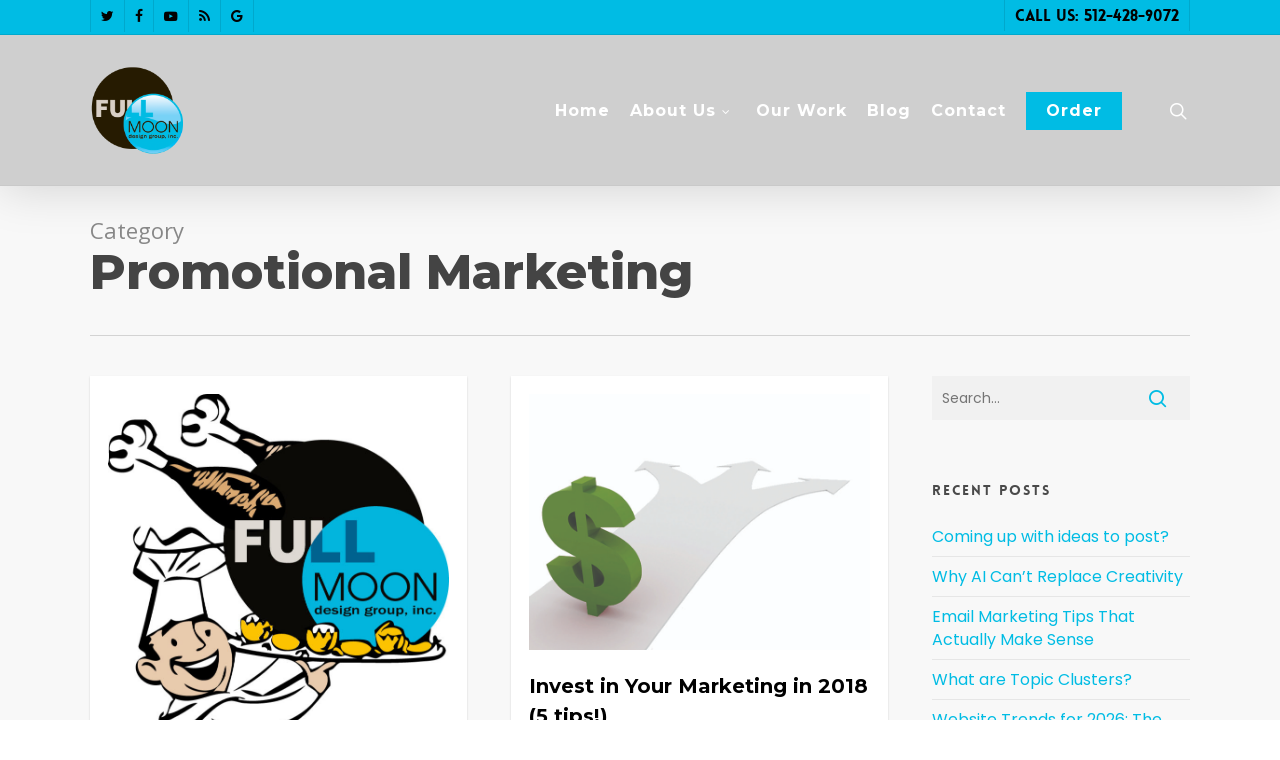

--- FILE ---
content_type: text/html; charset=UTF-8
request_url: https://fullmoondesigngroup.com/category/promotional-marketing/
body_size: 17077
content:
<!doctype html>
<html lang="en-US" class="no-js">
<head>
	<meta charset="UTF-8">
	<meta name="viewport" content="width=device-width, initial-scale=1, maximum-scale=1, user-scalable=0" /><link rel="shortcut icon" href="https://fullmoondesigngroup.com/wp-content/uploads/2016/02/FMDGfavicon.jpg" /><meta name='robots' content='index, follow, max-image-preview:large, max-snippet:-1, max-video-preview:-1' />
	<style>img:is([sizes="auto" i], [sizes^="auto," i]) { contain-intrinsic-size: 3000px 1500px }</style>
	
            <script data-no-defer="1" data-ezscrex="false" data-cfasync="false" data-pagespeed-no-defer data-cookieconsent="ignore">
                var ctPublicFunctions = {"_ajax_nonce":"38acceb22f","_rest_nonce":"c2fa0790fa","_ajax_url":"\/wp-admin\/admin-ajax.php","_rest_url":"https:\/\/fullmoondesigngroup.com\/wp-json\/","data__cookies_type":"native","data__ajax_type":"rest","data__bot_detector_enabled":0,"data__frontend_data_log_enabled":1,"cookiePrefix":"","wprocket_detected":false,"host_url":"fullmoondesigngroup.com","text__ee_click_to_select":"Click to select the whole data","text__ee_original_email":"The complete one is","text__ee_got_it":"Got it","text__ee_blocked":"Blocked","text__ee_cannot_connect":"Cannot connect","text__ee_cannot_decode":"Can not decode email. Unknown reason","text__ee_email_decoder":"CleanTalk email decoder","text__ee_wait_for_decoding":"The magic is on the way!","text__ee_decoding_process":"Please wait a few seconds while we decode the contact data."}
            </script>
        
            <script data-no-defer="1" data-ezscrex="false" data-cfasync="false" data-pagespeed-no-defer data-cookieconsent="ignore">
                var ctPublic = {"_ajax_nonce":"38acceb22f","settings__forms__check_internal":"0","settings__forms__check_external":"0","settings__forms__force_protection":0,"settings__forms__search_test":"1","settings__forms__wc_add_to_cart":"0","settings__data__bot_detector_enabled":0,"settings__sfw__anti_crawler":0,"blog_home":"https:\/\/fullmoondesigngroup.com\/","pixel__setting":"0","pixel__enabled":false,"pixel__url":null,"data__email_check_before_post":"1","data__email_check_exist_post":0,"data__cookies_type":"native","data__key_is_ok":true,"data__visible_fields_required":true,"wl_brandname":"Anti-Spam by CleanTalk","wl_brandname_short":"CleanTalk","ct_checkjs_key":975954693,"emailEncoderPassKey":"787d9798d0ec166b7f5019adb61a4acd","bot_detector_forms_excluded":"W10=","advancedCacheExists":false,"varnishCacheExists":false,"wc_ajax_add_to_cart":false}
            </script>
        
	<!-- This site is optimized with the Yoast SEO plugin v26.7 - https://yoast.com/wordpress/plugins/seo/ -->
	<title>Promotional Marketing Archives - Full Moon Design Group, Inc</title>
	<link rel="canonical" href="https://fullmoondesigngroup.com/category/promotional-marketing/" />
	<meta property="og:locale" content="en_US" />
	<meta property="og:type" content="article" />
	<meta property="og:title" content="Promotional Marketing Archives - Full Moon Design Group, Inc" />
	<meta property="og:url" content="https://fullmoondesigngroup.com/category/promotional-marketing/" />
	<meta property="og:site_name" content="Full Moon Design Group, Inc" />
	<meta name="twitter:card" content="summary_large_image" />
	<script type="application/ld+json" class="yoast-schema-graph">{"@context":"https://schema.org","@graph":[{"@type":"CollectionPage","@id":"https://fullmoondesigngroup.com/category/promotional-marketing/","url":"https://fullmoondesigngroup.com/category/promotional-marketing/","name":"Promotional Marketing Archives - Full Moon Design Group, Inc","isPartOf":{"@id":"https://fullmoondesigngroup.com/#website"},"primaryImageOfPage":{"@id":"https://fullmoondesigngroup.com/category/promotional-marketing/#primaryimage"},"image":{"@id":"https://fullmoondesigngroup.com/category/promotional-marketing/#primaryimage"},"thumbnailUrl":"https://fullmoondesigngroup.com/wp-content/uploads/2018/11/Thanksgiving.jpg","breadcrumb":{"@id":"https://fullmoondesigngroup.com/category/promotional-marketing/#breadcrumb"},"inLanguage":"en-US"},{"@type":"ImageObject","inLanguage":"en-US","@id":"https://fullmoondesigngroup.com/category/promotional-marketing/#primaryimage","url":"https://fullmoondesigngroup.com/wp-content/uploads/2018/11/Thanksgiving.jpg","contentUrl":"https://fullmoondesigngroup.com/wp-content/uploads/2018/11/Thanksgiving.jpg","width":755,"height":1057},{"@type":"BreadcrumbList","@id":"https://fullmoondesigngroup.com/category/promotional-marketing/#breadcrumb","itemListElement":[{"@type":"ListItem","position":1,"name":"Home","item":"https://fullmoondesigngroup.com/"},{"@type":"ListItem","position":2,"name":"Promotional Marketing"}]},{"@type":"WebSite","@id":"https://fullmoondesigngroup.com/#website","url":"https://fullmoondesigngroup.com/","name":"Full Moon Design Group, Inc","description":"Expose Yourself","potentialAction":[{"@type":"SearchAction","target":{"@type":"EntryPoint","urlTemplate":"https://fullmoondesigngroup.com/?s={search_term_string}"},"query-input":{"@type":"PropertyValueSpecification","valueRequired":true,"valueName":"search_term_string"}}],"inLanguage":"en-US"}]}</script>
	<!-- / Yoast SEO plugin. -->


<link rel='dns-prefetch' href='//fonts.googleapis.com' />
<link rel="alternate" type="application/rss+xml" title="Full Moon Design Group, Inc &raquo; Feed" href="https://fullmoondesigngroup.com/feed/" />
<link rel="alternate" type="application/rss+xml" title="Full Moon Design Group, Inc &raquo; Comments Feed" href="https://fullmoondesigngroup.com/comments/feed/" />
<link rel="alternate" type="application/rss+xml" title="Full Moon Design Group, Inc &raquo; Promotional Marketing Category Feed" href="https://fullmoondesigngroup.com/category/promotional-marketing/feed/" />
<script type="text/javascript">
/* <![CDATA[ */
window._wpemojiSettings = {"baseUrl":"https:\/\/s.w.org\/images\/core\/emoji\/16.0.1\/72x72\/","ext":".png","svgUrl":"https:\/\/s.w.org\/images\/core\/emoji\/16.0.1\/svg\/","svgExt":".svg","source":{"concatemoji":"https:\/\/fullmoondesigngroup.com\/wp-includes\/js\/wp-emoji-release.min.js?ver=6.8.3"}};
/*! This file is auto-generated */
!function(s,n){var o,i,e;function c(e){try{var t={supportTests:e,timestamp:(new Date).valueOf()};sessionStorage.setItem(o,JSON.stringify(t))}catch(e){}}function p(e,t,n){e.clearRect(0,0,e.canvas.width,e.canvas.height),e.fillText(t,0,0);var t=new Uint32Array(e.getImageData(0,0,e.canvas.width,e.canvas.height).data),a=(e.clearRect(0,0,e.canvas.width,e.canvas.height),e.fillText(n,0,0),new Uint32Array(e.getImageData(0,0,e.canvas.width,e.canvas.height).data));return t.every(function(e,t){return e===a[t]})}function u(e,t){e.clearRect(0,0,e.canvas.width,e.canvas.height),e.fillText(t,0,0);for(var n=e.getImageData(16,16,1,1),a=0;a<n.data.length;a++)if(0!==n.data[a])return!1;return!0}function f(e,t,n,a){switch(t){case"flag":return n(e,"\ud83c\udff3\ufe0f\u200d\u26a7\ufe0f","\ud83c\udff3\ufe0f\u200b\u26a7\ufe0f")?!1:!n(e,"\ud83c\udde8\ud83c\uddf6","\ud83c\udde8\u200b\ud83c\uddf6")&&!n(e,"\ud83c\udff4\udb40\udc67\udb40\udc62\udb40\udc65\udb40\udc6e\udb40\udc67\udb40\udc7f","\ud83c\udff4\u200b\udb40\udc67\u200b\udb40\udc62\u200b\udb40\udc65\u200b\udb40\udc6e\u200b\udb40\udc67\u200b\udb40\udc7f");case"emoji":return!a(e,"\ud83e\udedf")}return!1}function g(e,t,n,a){var r="undefined"!=typeof WorkerGlobalScope&&self instanceof WorkerGlobalScope?new OffscreenCanvas(300,150):s.createElement("canvas"),o=r.getContext("2d",{willReadFrequently:!0}),i=(o.textBaseline="top",o.font="600 32px Arial",{});return e.forEach(function(e){i[e]=t(o,e,n,a)}),i}function t(e){var t=s.createElement("script");t.src=e,t.defer=!0,s.head.appendChild(t)}"undefined"!=typeof Promise&&(o="wpEmojiSettingsSupports",i=["flag","emoji"],n.supports={everything:!0,everythingExceptFlag:!0},e=new Promise(function(e){s.addEventListener("DOMContentLoaded",e,{once:!0})}),new Promise(function(t){var n=function(){try{var e=JSON.parse(sessionStorage.getItem(o));if("object"==typeof e&&"number"==typeof e.timestamp&&(new Date).valueOf()<e.timestamp+604800&&"object"==typeof e.supportTests)return e.supportTests}catch(e){}return null}();if(!n){if("undefined"!=typeof Worker&&"undefined"!=typeof OffscreenCanvas&&"undefined"!=typeof URL&&URL.createObjectURL&&"undefined"!=typeof Blob)try{var e="postMessage("+g.toString()+"("+[JSON.stringify(i),f.toString(),p.toString(),u.toString()].join(",")+"));",a=new Blob([e],{type:"text/javascript"}),r=new Worker(URL.createObjectURL(a),{name:"wpTestEmojiSupports"});return void(r.onmessage=function(e){c(n=e.data),r.terminate(),t(n)})}catch(e){}c(n=g(i,f,p,u))}t(n)}).then(function(e){for(var t in e)n.supports[t]=e[t],n.supports.everything=n.supports.everything&&n.supports[t],"flag"!==t&&(n.supports.everythingExceptFlag=n.supports.everythingExceptFlag&&n.supports[t]);n.supports.everythingExceptFlag=n.supports.everythingExceptFlag&&!n.supports.flag,n.DOMReady=!1,n.readyCallback=function(){n.DOMReady=!0}}).then(function(){return e}).then(function(){var e;n.supports.everything||(n.readyCallback(),(e=n.source||{}).concatemoji?t(e.concatemoji):e.wpemoji&&e.twemoji&&(t(e.twemoji),t(e.wpemoji)))}))}((window,document),window._wpemojiSettings);
/* ]]> */
</script>
<style id='wp-emoji-styles-inline-css' type='text/css'>

	img.wp-smiley, img.emoji {
		display: inline !important;
		border: none !important;
		box-shadow: none !important;
		height: 1em !important;
		width: 1em !important;
		margin: 0 0.07em !important;
		vertical-align: -0.1em !important;
		background: none !important;
		padding: 0 !important;
	}
</style>
<link rel='stylesheet' id='wp-block-library-css' href='https://fullmoondesigngroup.com/wp-includes/css/dist/block-library/style.min.css?ver=6.8.3' type='text/css' media='all' />
<style id='global-styles-inline-css' type='text/css'>
:root{--wp--preset--aspect-ratio--square: 1;--wp--preset--aspect-ratio--4-3: 4/3;--wp--preset--aspect-ratio--3-4: 3/4;--wp--preset--aspect-ratio--3-2: 3/2;--wp--preset--aspect-ratio--2-3: 2/3;--wp--preset--aspect-ratio--16-9: 16/9;--wp--preset--aspect-ratio--9-16: 9/16;--wp--preset--color--black: #000000;--wp--preset--color--cyan-bluish-gray: #abb8c3;--wp--preset--color--white: #ffffff;--wp--preset--color--pale-pink: #f78da7;--wp--preset--color--vivid-red: #cf2e2e;--wp--preset--color--luminous-vivid-orange: #ff6900;--wp--preset--color--luminous-vivid-amber: #fcb900;--wp--preset--color--light-green-cyan: #7bdcb5;--wp--preset--color--vivid-green-cyan: #00d084;--wp--preset--color--pale-cyan-blue: #8ed1fc;--wp--preset--color--vivid-cyan-blue: #0693e3;--wp--preset--color--vivid-purple: #9b51e0;--wp--preset--gradient--vivid-cyan-blue-to-vivid-purple: linear-gradient(135deg,rgba(6,147,227,1) 0%,rgb(155,81,224) 100%);--wp--preset--gradient--light-green-cyan-to-vivid-green-cyan: linear-gradient(135deg,rgb(122,220,180) 0%,rgb(0,208,130) 100%);--wp--preset--gradient--luminous-vivid-amber-to-luminous-vivid-orange: linear-gradient(135deg,rgba(252,185,0,1) 0%,rgba(255,105,0,1) 100%);--wp--preset--gradient--luminous-vivid-orange-to-vivid-red: linear-gradient(135deg,rgba(255,105,0,1) 0%,rgb(207,46,46) 100%);--wp--preset--gradient--very-light-gray-to-cyan-bluish-gray: linear-gradient(135deg,rgb(238,238,238) 0%,rgb(169,184,195) 100%);--wp--preset--gradient--cool-to-warm-spectrum: linear-gradient(135deg,rgb(74,234,220) 0%,rgb(151,120,209) 20%,rgb(207,42,186) 40%,rgb(238,44,130) 60%,rgb(251,105,98) 80%,rgb(254,248,76) 100%);--wp--preset--gradient--blush-light-purple: linear-gradient(135deg,rgb(255,206,236) 0%,rgb(152,150,240) 100%);--wp--preset--gradient--blush-bordeaux: linear-gradient(135deg,rgb(254,205,165) 0%,rgb(254,45,45) 50%,rgb(107,0,62) 100%);--wp--preset--gradient--luminous-dusk: linear-gradient(135deg,rgb(255,203,112) 0%,rgb(199,81,192) 50%,rgb(65,88,208) 100%);--wp--preset--gradient--pale-ocean: linear-gradient(135deg,rgb(255,245,203) 0%,rgb(182,227,212) 50%,rgb(51,167,181) 100%);--wp--preset--gradient--electric-grass: linear-gradient(135deg,rgb(202,248,128) 0%,rgb(113,206,126) 100%);--wp--preset--gradient--midnight: linear-gradient(135deg,rgb(2,3,129) 0%,rgb(40,116,252) 100%);--wp--preset--font-size--small: 13px;--wp--preset--font-size--medium: 20px;--wp--preset--font-size--large: 36px;--wp--preset--font-size--x-large: 42px;--wp--preset--spacing--20: 0.44rem;--wp--preset--spacing--30: 0.67rem;--wp--preset--spacing--40: 1rem;--wp--preset--spacing--50: 1.5rem;--wp--preset--spacing--60: 2.25rem;--wp--preset--spacing--70: 3.38rem;--wp--preset--spacing--80: 5.06rem;--wp--preset--shadow--natural: 6px 6px 9px rgba(0, 0, 0, 0.2);--wp--preset--shadow--deep: 12px 12px 50px rgba(0, 0, 0, 0.4);--wp--preset--shadow--sharp: 6px 6px 0px rgba(0, 0, 0, 0.2);--wp--preset--shadow--outlined: 6px 6px 0px -3px rgba(255, 255, 255, 1), 6px 6px rgba(0, 0, 0, 1);--wp--preset--shadow--crisp: 6px 6px 0px rgba(0, 0, 0, 1);}:root { --wp--style--global--content-size: 1300px;--wp--style--global--wide-size: 1300px; }:where(body) { margin: 0; }.wp-site-blocks > .alignleft { float: left; margin-right: 2em; }.wp-site-blocks > .alignright { float: right; margin-left: 2em; }.wp-site-blocks > .aligncenter { justify-content: center; margin-left: auto; margin-right: auto; }:where(.is-layout-flex){gap: 0.5em;}:where(.is-layout-grid){gap: 0.5em;}.is-layout-flow > .alignleft{float: left;margin-inline-start: 0;margin-inline-end: 2em;}.is-layout-flow > .alignright{float: right;margin-inline-start: 2em;margin-inline-end: 0;}.is-layout-flow > .aligncenter{margin-left: auto !important;margin-right: auto !important;}.is-layout-constrained > .alignleft{float: left;margin-inline-start: 0;margin-inline-end: 2em;}.is-layout-constrained > .alignright{float: right;margin-inline-start: 2em;margin-inline-end: 0;}.is-layout-constrained > .aligncenter{margin-left: auto !important;margin-right: auto !important;}.is-layout-constrained > :where(:not(.alignleft):not(.alignright):not(.alignfull)){max-width: var(--wp--style--global--content-size);margin-left: auto !important;margin-right: auto !important;}.is-layout-constrained > .alignwide{max-width: var(--wp--style--global--wide-size);}body .is-layout-flex{display: flex;}.is-layout-flex{flex-wrap: wrap;align-items: center;}.is-layout-flex > :is(*, div){margin: 0;}body .is-layout-grid{display: grid;}.is-layout-grid > :is(*, div){margin: 0;}body{padding-top: 0px;padding-right: 0px;padding-bottom: 0px;padding-left: 0px;}:root :where(.wp-element-button, .wp-block-button__link){background-color: #32373c;border-width: 0;color: #fff;font-family: inherit;font-size: inherit;line-height: inherit;padding: calc(0.667em + 2px) calc(1.333em + 2px);text-decoration: none;}.has-black-color{color: var(--wp--preset--color--black) !important;}.has-cyan-bluish-gray-color{color: var(--wp--preset--color--cyan-bluish-gray) !important;}.has-white-color{color: var(--wp--preset--color--white) !important;}.has-pale-pink-color{color: var(--wp--preset--color--pale-pink) !important;}.has-vivid-red-color{color: var(--wp--preset--color--vivid-red) !important;}.has-luminous-vivid-orange-color{color: var(--wp--preset--color--luminous-vivid-orange) !important;}.has-luminous-vivid-amber-color{color: var(--wp--preset--color--luminous-vivid-amber) !important;}.has-light-green-cyan-color{color: var(--wp--preset--color--light-green-cyan) !important;}.has-vivid-green-cyan-color{color: var(--wp--preset--color--vivid-green-cyan) !important;}.has-pale-cyan-blue-color{color: var(--wp--preset--color--pale-cyan-blue) !important;}.has-vivid-cyan-blue-color{color: var(--wp--preset--color--vivid-cyan-blue) !important;}.has-vivid-purple-color{color: var(--wp--preset--color--vivid-purple) !important;}.has-black-background-color{background-color: var(--wp--preset--color--black) !important;}.has-cyan-bluish-gray-background-color{background-color: var(--wp--preset--color--cyan-bluish-gray) !important;}.has-white-background-color{background-color: var(--wp--preset--color--white) !important;}.has-pale-pink-background-color{background-color: var(--wp--preset--color--pale-pink) !important;}.has-vivid-red-background-color{background-color: var(--wp--preset--color--vivid-red) !important;}.has-luminous-vivid-orange-background-color{background-color: var(--wp--preset--color--luminous-vivid-orange) !important;}.has-luminous-vivid-amber-background-color{background-color: var(--wp--preset--color--luminous-vivid-amber) !important;}.has-light-green-cyan-background-color{background-color: var(--wp--preset--color--light-green-cyan) !important;}.has-vivid-green-cyan-background-color{background-color: var(--wp--preset--color--vivid-green-cyan) !important;}.has-pale-cyan-blue-background-color{background-color: var(--wp--preset--color--pale-cyan-blue) !important;}.has-vivid-cyan-blue-background-color{background-color: var(--wp--preset--color--vivid-cyan-blue) !important;}.has-vivid-purple-background-color{background-color: var(--wp--preset--color--vivid-purple) !important;}.has-black-border-color{border-color: var(--wp--preset--color--black) !important;}.has-cyan-bluish-gray-border-color{border-color: var(--wp--preset--color--cyan-bluish-gray) !important;}.has-white-border-color{border-color: var(--wp--preset--color--white) !important;}.has-pale-pink-border-color{border-color: var(--wp--preset--color--pale-pink) !important;}.has-vivid-red-border-color{border-color: var(--wp--preset--color--vivid-red) !important;}.has-luminous-vivid-orange-border-color{border-color: var(--wp--preset--color--luminous-vivid-orange) !important;}.has-luminous-vivid-amber-border-color{border-color: var(--wp--preset--color--luminous-vivid-amber) !important;}.has-light-green-cyan-border-color{border-color: var(--wp--preset--color--light-green-cyan) !important;}.has-vivid-green-cyan-border-color{border-color: var(--wp--preset--color--vivid-green-cyan) !important;}.has-pale-cyan-blue-border-color{border-color: var(--wp--preset--color--pale-cyan-blue) !important;}.has-vivid-cyan-blue-border-color{border-color: var(--wp--preset--color--vivid-cyan-blue) !important;}.has-vivid-purple-border-color{border-color: var(--wp--preset--color--vivid-purple) !important;}.has-vivid-cyan-blue-to-vivid-purple-gradient-background{background: var(--wp--preset--gradient--vivid-cyan-blue-to-vivid-purple) !important;}.has-light-green-cyan-to-vivid-green-cyan-gradient-background{background: var(--wp--preset--gradient--light-green-cyan-to-vivid-green-cyan) !important;}.has-luminous-vivid-amber-to-luminous-vivid-orange-gradient-background{background: var(--wp--preset--gradient--luminous-vivid-amber-to-luminous-vivid-orange) !important;}.has-luminous-vivid-orange-to-vivid-red-gradient-background{background: var(--wp--preset--gradient--luminous-vivid-orange-to-vivid-red) !important;}.has-very-light-gray-to-cyan-bluish-gray-gradient-background{background: var(--wp--preset--gradient--very-light-gray-to-cyan-bluish-gray) !important;}.has-cool-to-warm-spectrum-gradient-background{background: var(--wp--preset--gradient--cool-to-warm-spectrum) !important;}.has-blush-light-purple-gradient-background{background: var(--wp--preset--gradient--blush-light-purple) !important;}.has-blush-bordeaux-gradient-background{background: var(--wp--preset--gradient--blush-bordeaux) !important;}.has-luminous-dusk-gradient-background{background: var(--wp--preset--gradient--luminous-dusk) !important;}.has-pale-ocean-gradient-background{background: var(--wp--preset--gradient--pale-ocean) !important;}.has-electric-grass-gradient-background{background: var(--wp--preset--gradient--electric-grass) !important;}.has-midnight-gradient-background{background: var(--wp--preset--gradient--midnight) !important;}.has-small-font-size{font-size: var(--wp--preset--font-size--small) !important;}.has-medium-font-size{font-size: var(--wp--preset--font-size--medium) !important;}.has-large-font-size{font-size: var(--wp--preset--font-size--large) !important;}.has-x-large-font-size{font-size: var(--wp--preset--font-size--x-large) !important;}
:where(.wp-block-post-template.is-layout-flex){gap: 1.25em;}:where(.wp-block-post-template.is-layout-grid){gap: 1.25em;}
:where(.wp-block-columns.is-layout-flex){gap: 2em;}:where(.wp-block-columns.is-layout-grid){gap: 2em;}
:root :where(.wp-block-pullquote){font-size: 1.5em;line-height: 1.6;}
</style>
<link rel='stylesheet' id='cleantalk-public-css-css' href='https://fullmoondesigngroup.com/wp-content/plugins/cleantalk-spam-protect/css/cleantalk-public.min.css?ver=6.70.1_1767986530' type='text/css' media='all' />
<link rel='stylesheet' id='cleantalk-email-decoder-css-css' href='https://fullmoondesigngroup.com/wp-content/plugins/cleantalk-spam-protect/css/cleantalk-email-decoder.min.css?ver=6.70.1_1767986530' type='text/css' media='all' />
<link rel='stylesheet' id='font-awesome-css' href='https://fullmoondesigngroup.com/wp-content/themes/salient/css/font-awesome-legacy.min.css?ver=4.7.1' type='text/css' media='all' />
<link rel='stylesheet' id='salient-grid-system-css' href='https://fullmoondesigngroup.com/wp-content/themes/salient/css/build/grid-system.css?ver=18.0.2' type='text/css' media='all' />
<link rel='stylesheet' id='main-styles-css' href='https://fullmoondesigngroup.com/wp-content/themes/salient/css/build/style.css?ver=18.0.2' type='text/css' media='all' />
<style id='main-styles-inline-css' type='text/css'>
@font-face { font-family: 'Lovelo'; src: url('https://fullmoondesigngroup.com/wp-content/themes/salient/css/fonts/Lovelo_Black.eot'); src: url('https://fullmoondesigngroup.com/wp-content/themes/salient/css/fonts/Lovelo_Black.eot?#iefix') format('embedded-opentype'), url('https://fullmoondesigngroup.com/wp-content/themes/salient/css/fonts/Lovelo_Black.woff') format('woff'),  url('https://fullmoondesigngroup.com/wp-content/themes/salient/css/fonts/Lovelo_Black.ttf') format('truetype'), url('https://fullmoondesigngroup.com/wp-content/themes/salient/css/fonts/Lovelo_Black.svg#loveloblack') format('svg'); font-weight: normal; font-style: normal; }
</style>
<link rel='stylesheet' id='nectar-header-secondary-nav-css' href='https://fullmoondesigngroup.com/wp-content/themes/salient/css/build/header/header-secondary-nav.css?ver=18.0.2' type='text/css' media='all' />
<link rel='stylesheet' id='nectar-header-perma-transparent-css' href='https://fullmoondesigngroup.com/wp-content/themes/salient/css/build/header/header-perma-transparent.css?ver=18.0.2' type='text/css' media='all' />
<link rel='stylesheet' id='nectar_default_font_open_sans-css' href='https://fonts.googleapis.com/css?family=Open+Sans%3A300%2C400%2C600%2C700&#038;subset=latin%2Clatin-ext' type='text/css' media='all' />
<link rel='stylesheet' id='nectar-blog-masonry-core-css' href='https://fullmoondesigngroup.com/wp-content/themes/salient/css/build/blog/masonry-core.css?ver=18.0.2' type='text/css' media='all' />
<link rel='stylesheet' id='responsive-css' href='https://fullmoondesigngroup.com/wp-content/themes/salient/css/build/responsive.css?ver=18.0.2' type='text/css' media='all' />
<link rel='stylesheet' id='skin-original-css' href='https://fullmoondesigngroup.com/wp-content/themes/salient/css/build/skin-original.css?ver=18.0.2' type='text/css' media='all' />
<link rel='stylesheet' id='salient-wp-menu-dynamic-css' href='https://fullmoondesigngroup.com/wp-content/uploads/salient/menu-dynamic.css?ver=39512' type='text/css' media='all' />
<link rel='stylesheet' id='dynamic-css-css' href='https://fullmoondesigngroup.com/wp-content/uploads/salient/salient-dynamic-styles.css?ver=68021' type='text/css' media='all' />
<style id='dynamic-css-inline-css' type='text/css'>
body[data-bg-header="true"].category .container-wrap,body[data-bg-header="true"].author .container-wrap,body[data-bg-header="true"].date .container-wrap,body[data-bg-header="true"].blog .container-wrap{padding-top:var(--container-padding)!important}.archive.author .row .col.section-title span,.archive.category .row .col.section-title span,.archive.tag .row .col.section-title span,.archive.date .row .col.section-title span{padding-left:0}body.author #page-header-wrap #page-header-bg,body.category #page-header-wrap #page-header-bg,body.tag #page-header-wrap #page-header-bg,body.date #page-header-wrap #page-header-bg{height:auto;padding-top:8%;padding-bottom:8%;}.archive #page-header-wrap{height:auto;}.archive.category .row .col.section-title p,.archive.tag .row .col.section-title p{margin-top:10px;}body[data-bg-header="true"].archive .container-wrap.meta_overlaid_blog,body[data-bg-header="true"].category .container-wrap.meta_overlaid_blog,body[data-bg-header="true"].author .container-wrap.meta_overlaid_blog,body[data-bg-header="true"].date .container-wrap.meta_overlaid_blog{padding-top:0!important;}#page-header-bg[data-alignment="center"] .span_6 p{margin:0 auto;}body.archive #page-header-bg:not(.fullscreen-header) .span_6{position:relative;-webkit-transform:none;transform:none;top:0;}.blog-archive-header .nectar-author-gravatar img{width:125px;border-radius:100px;}.blog-archive-header .container .span_12 p{font-size:min(max(calc(1.3vw),16px),20px);line-height:1.5;margin-top:.5em;}body .page-header-no-bg.color-bg{padding:5% 0;}@media only screen and (max-width:999px){body .page-header-no-bg.color-bg{padding:7% 0;}}@media only screen and (max-width:690px){body .page-header-no-bg.color-bg{padding:9% 0;}.blog-archive-header .nectar-author-gravatar img{width:75px;}}.blog-archive-header.color-bg .col.section-title{border-bottom:0;padding:0;}.blog-archive-header.color-bg *{color:inherit!important;}.nectar-archive-tax-count{position:relative;padding:.5em;transform:translateX(0.25em) translateY(-0.75em);font-size:clamp(14px,0.3em,20px);display:inline-block;vertical-align:super;}.nectar-archive-tax-count:before{content:"";display:block;padding-bottom:100%;width:100%;position:absolute;top:50%;left:50%;transform:translate(-50%,-50%);border-radius:100px;background-color:currentColor;opacity:0.1;}#header-space{background-color:#ffffff}@media only screen and (min-width:1000px){body #ajax-content-wrap.no-scroll{min-height:calc(100vh - 185px);height:calc(100vh - 185px)!important;}}@media only screen and (min-width:1000px){#page-header-wrap.fullscreen-header,#page-header-wrap.fullscreen-header #page-header-bg,html:not(.nectar-box-roll-loaded) .nectar-box-roll > #page-header-bg.fullscreen-header,.nectar_fullscreen_zoom_recent_projects,#nectar_fullscreen_rows:not(.afterLoaded) > div{height:calc(100vh - 184px);}.wpb_row.vc_row-o-full-height.top-level,.wpb_row.vc_row-o-full-height.top-level > .col.span_12{min-height:calc(100vh - 184px);}html:not(.nectar-box-roll-loaded) .nectar-box-roll > #page-header-bg.fullscreen-header{top:185px;}.nectar-slider-wrap[data-fullscreen="true"]:not(.loaded),.nectar-slider-wrap[data-fullscreen="true"]:not(.loaded) .swiper-container{height:calc(100vh - 183px)!important;}.admin-bar .nectar-slider-wrap[data-fullscreen="true"]:not(.loaded),.admin-bar .nectar-slider-wrap[data-fullscreen="true"]:not(.loaded) .swiper-container{height:calc(100vh - 183px - 32px)!important;}}.admin-bar[class*="page-template-template-no-header"] .wpb_row.vc_row-o-full-height.top-level,.admin-bar[class*="page-template-template-no-header"] .wpb_row.vc_row-o-full-height.top-level > .col.span_12{min-height:calc(100vh - 32px);}body[class*="page-template-template-no-header"] .wpb_row.vc_row-o-full-height.top-level,body[class*="page-template-template-no-header"] .wpb_row.vc_row-o-full-height.top-level > .col.span_12{min-height:100vh;}@media only screen and (max-width:999px){.using-mobile-browser #nectar_fullscreen_rows:not(.afterLoaded):not([data-mobile-disable="on"]) > div{height:calc(100vh - 141px);}.using-mobile-browser .wpb_row.vc_row-o-full-height.top-level,.using-mobile-browser .wpb_row.vc_row-o-full-height.top-level > .col.span_12,[data-permanent-transparent="1"].using-mobile-browser .wpb_row.vc_row-o-full-height.top-level,[data-permanent-transparent="1"].using-mobile-browser .wpb_row.vc_row-o-full-height.top-level > .col.span_12{min-height:calc(100vh - 141px);}html:not(.nectar-box-roll-loaded) .nectar-box-roll > #page-header-bg.fullscreen-header,.nectar_fullscreen_zoom_recent_projects,.nectar-slider-wrap[data-fullscreen="true"]:not(.loaded),.nectar-slider-wrap[data-fullscreen="true"]:not(.loaded) .swiper-container,#nectar_fullscreen_rows:not(.afterLoaded):not([data-mobile-disable="on"]) > div{height:calc(100vh - 88px);}.wpb_row.vc_row-o-full-height.top-level,.wpb_row.vc_row-o-full-height.top-level > .col.span_12{min-height:calc(100vh - 88px);}body[data-transparent-header="false"] #ajax-content-wrap.no-scroll{min-height:calc(100vh - 88px);height:calc(100vh - 88px);}}.screen-reader-text,.nectar-skip-to-content:not(:focus){border:0;clip:rect(1px,1px,1px,1px);clip-path:inset(50%);height:1px;margin:-1px;overflow:hidden;padding:0;position:absolute!important;width:1px;word-wrap:normal!important;}.row .col img:not([srcset]){width:auto;}.row .col img.img-with-animation.nectar-lazy:not([srcset]){width:100%;}
#header-outer:not([data-lhe="animated_underline"]) header#top nav ul li.button_solid_color.current-menu-item a {
     color:#fff !important;}

.single-product #single-below-header, .single-product #single-meta,
.tax-product-type #single-below-header, .tax-product-type .post-meta  {display:none;}

#header-secondary-outer nav > ul > li > a {
  font-size: 16px!important;
}
</style>
<link rel='stylesheet' id='redux-google-fonts-salient_redux-css' href='https://fonts.googleapis.com/css?family=Montserrat%3A800%2C700%7CPoppins%7COpen+Sans%3A300&#038;ver=6.8.3' type='text/css' media='all' />
<script type="text/javascript" src="https://fullmoondesigngroup.com/wp-content/plugins/cleantalk-spam-protect/js/apbct-public-bundle_gathering.min.js?ver=6.70.1_1767986530" id="apbct-public-bundle_gathering.min-js-js"></script>
<script type="text/javascript" src="https://fullmoondesigngroup.com/wp-includes/js/jquery/jquery.min.js?ver=3.7.1" id="jquery-core-js"></script>
<script type="text/javascript" src="https://fullmoondesigngroup.com/wp-includes/js/jquery/jquery-migrate.min.js?ver=3.4.1" id="jquery-migrate-js"></script>
<script></script><link rel="https://api.w.org/" href="https://fullmoondesigngroup.com/wp-json/" /><link rel="alternate" title="JSON" type="application/json" href="https://fullmoondesigngroup.com/wp-json/wp/v2/categories/231" /><link rel="EditURI" type="application/rsd+xml" title="RSD" href="https://fullmoondesigngroup.com/xmlrpc.php?rsd" />
<script type="text/javascript"> var root = document.getElementsByTagName( "html" )[0]; root.setAttribute( "class", "js" ); </script><script>
  (function(i,s,o,g,r,a,m){i['GoogleAnalyticsObject']=r;i[r]=i[r]||function(){
  (i[r].q=i[r].q||[]).push(arguments)},i[r].l=1*new Date();a=s.createElement(o),
  m=s.getElementsByTagName(o)[0];a.async=1;a.src=g;m.parentNode.insertBefore(a,m)
  })(window,document,'script','https://www.google-analytics.com/analytics.js','ga');

  ga('create', 'UA-1854762-1', 'auto');
  ga('send', 'pageview');

</script><meta name="generator" content="Powered by WPBakery Page Builder - drag and drop page builder for WordPress."/>
<noscript><style> .wpb_animate_when_almost_visible { opacity: 1; }</style></noscript></head><body class="archive category category-promotional-marketing category-231 wp-theme-salient original wpb-js-composer js-comp-ver-8.6.1 vc_responsive" data-footer-reveal="false" data-footer-reveal-shadow="none" data-header-format="default" data-body-border="off" data-boxed-style="" data-header-breakpoint="1000" data-dropdown-style="minimal" data-cae="linear" data-cad="650" data-megamenu-width="contained" data-aie="none" data-ls="magnific" data-apte="standard" data-hhun="0" data-fancy-form-rcs="default" data-form-style="default" data-form-submit="regular" data-is="minimal" data-button-style="default" data-user-account-button="false" data-flex-cols="true" data-col-gap="default" data-header-inherit-rc="true" data-header-search="true" data-animated-anchors="true" data-ajax-transitions="false" data-full-width-header="false" data-slide-out-widget-area="true" data-slide-out-widget-area-style="slide-out-from-right" data-user-set-ocm="off" data-loading-animation="none" data-bg-header="false" data-responsive="1" data-ext-responsive="true" data-ext-padding="90" data-header-resize="1" data-header-color="custom" data-cart="false" data-remove-m-parallax="" data-remove-m-video-bgs="" data-m-animate="0" data-force-header-trans-color="light" data-smooth-scrolling="0" data-permanent-transparent="false" >
	
	<script type="text/javascript">
	 (function(window, document) {

		document.documentElement.classList.remove("no-js");

		if(navigator.userAgent.match(/(Android|iPod|iPhone|iPad|BlackBerry|IEMobile|Opera Mini)/)) {
			document.body.className += " using-mobile-browser mobile ";
		}
		if(navigator.userAgent.match(/Mac/) && navigator.maxTouchPoints && navigator.maxTouchPoints > 2) {
			document.body.className += " using-ios-device ";
		}

		if( !("ontouchstart" in window) ) {

			var body = document.querySelector("body");
			var winW = window.innerWidth;
			var bodyW = body.clientWidth;

			if (winW > bodyW + 4) {
				body.setAttribute("style", "--scroll-bar-w: " + (winW - bodyW - 4) + "px");
			} else {
				body.setAttribute("style", "--scroll-bar-w: 0px");
			}
		}

	 })(window, document);
   </script><nav aria-label="Skip links" class="nectar-skip-to-content-wrap"><a href="#ajax-content-wrap" class="nectar-skip-to-content">Skip to main content</a></nav>	
	<div id="header-space"  data-header-mobile-fixed='1'></div> 
	
		<div id="header-outer" data-has-menu="true" data-has-buttons="yes" data-header-button_style="default" data-using-pr-menu="false" data-mobile-fixed="1" data-ptnm="false" data-lhe="default" data-user-set-bg="#000000" data-format="default" data-permanent-transparent="false" data-megamenu-rt="0" data-remove-fixed="0" data-header-resize="1" data-cart="false" data-transparency-option="" data-box-shadow="large" data-shrink-num="6" data-using-secondary="1" data-using-logo="1" data-logo-height="95" data-m-logo-height="65" data-padding="28" data-full-width="false" data-condense="false" >
		
	<div id="header-secondary-outer" class="default" data-mobile="default" data-remove-fixed="0" data-lhe="default" data-secondary-text="false" data-full-width="false" data-mobile-fixed="1" data-permanent-transparent="false" >
		<div class="container">
			<nav aria-label="Secondary Navigation">
				<ul id="social"><li><a target="_blank" rel="noopener" href="https://twitter.com/fmdgaustin"><span class="screen-reader-text">twitter</span><i class="fa fa-twitter" aria-hidden="true"></i> </a></li><li><a target="_blank" rel="noopener" href="https://www.facebook.com/fullmoondesign"><span class="screen-reader-text">facebook</span><i class="fa fa-facebook" aria-hidden="true"></i> </a></li><li><a target="_blank" rel="noopener" href="https://www.youtube.com/user/fullmoondesign/videos"><span class="screen-reader-text">youtube</span><i class="fa fa-youtube-play" aria-hidden="true"></i> </a></li><li><a target="_blank" rel="noopener" href="https://fullmoondesigngroup.com/feed/rss/"><span class="screen-reader-text">RSS</span><i class="fa fa-rss" aria-hidden="true"></i> </a></li><li><a target="_blank" rel="noopener" href="https://plus.google.com/109863640809087640217/about?gl=us&#038;hl=en"><span class="screen-reader-text">google-plus</span><i class="fa fa-google" aria-hidden="true"></i> </a></li></ul>					<ul class="sf-menu">
						<li id="menu-item-3061" class="menu-item menu-item-type-custom menu-item-object-custom nectar-regular-menu-item menu-item-3061"><a href="tel:+15124289072"><span class="menu-title-text">Call Us: 512-428-9072</span></a></li>
					</ul>
					
			</nav>
		</div>
	</div>


<div id="search-outer" class="nectar">
	<div id="search">
		<div class="container">
			 <div id="search-box">
				 <div class="inner-wrap">
					 <div class="col span_12">
						  <form role="search" action="https://fullmoondesigngroup.com/" method="GET">
															<input type="text" name="s"  value="Start Typing..." aria-label="Search" data-placeholder="Start Typing..." />
							
						
						<button aria-label="Search" class="search-box__button" type="submit">Search</button>						</form>
					</div><!--/span_12-->
				</div><!--/inner-wrap-->
			 </div><!--/search-box-->
			 <div id="close"><a href="#" role="button"><span class="screen-reader-text">Close Search</span>
				<span class="icon-salient-x" aria-hidden="true"></span>				 </a></div>
		 </div><!--/container-->
	</div><!--/search-->
</div><!--/search-outer-->

<header id="top" role="banner" aria-label="Main Menu">
		<div class="container">
		<div class="row">
			<div class="col span_3">
								<a id="logo" href="https://fullmoondesigngroup.com" data-supplied-ml-starting-dark="false" data-supplied-ml-starting="false" data-supplied-ml="false" >
					<img class="stnd skip-lazy dark-version" width="600" height="600" alt="Full Moon Design Group, Inc" src="https://fullmoondesigngroup.com/wp-content/uploads/2024/10/FullMoonLogo_2.0.png"  />				</a>
							</div><!--/span_3-->

			<div class="col span_9 col_last">
									<div class="nectar-mobile-only mobile-header"><div class="inner"></div></div>
									<a class="mobile-search" href="#searchbox"><span class="nectar-icon icon-salient-search" aria-hidden="true"></span><span class="screen-reader-text">search</span></a>
														<div class="slide-out-widget-area-toggle mobile-icon slide-out-from-right" data-custom-color="false" data-icon-animation="simple-transform">
						<div> <a href="#slide-out-widget-area" role="button" aria-label="Navigation Menu" aria-expanded="false" class="closed">
							<span class="screen-reader-text">Menu</span><span aria-hidden="true"> <i class="lines-button x2"> <i class="lines"></i> </i> </span>						</a></div>
					</div>
				
									<nav aria-label="Main Menu">
													<ul class="sf-menu">
								<li id="menu-item-2666" class="menu-item menu-item-type-post_type menu-item-object-page menu-item-home nectar-regular-menu-item menu-item-2666"><a href="https://fullmoondesigngroup.com/"><span class="menu-title-text">Home</span></a></li>
<li id="menu-item-2665" class="menu-item menu-item-type-post_type menu-item-object-page menu-item-has-children nectar-regular-menu-item sf-with-ul menu-item-2665"><a href="https://fullmoondesigngroup.com/about-the-team/" aria-haspopup="true" aria-expanded="false"><span class="menu-title-text">About Us</span><span class="sf-sub-indicator"><i class="fa fa-angle-down icon-in-menu" aria-hidden="true"></i></span></a>
<ul class="sub-menu">
	<li id="menu-item-2714" class="menu-item menu-item-type-post_type menu-item-object-page nectar-regular-menu-item menu-item-2714"><a href="https://fullmoondesigngroup.com/websites/"><span class="menu-title-text">Websites</span></a></li>
</ul>
</li>
<li id="menu-item-2669" class="menu-item menu-item-type-post_type menu-item-object-page nectar-regular-menu-item menu-item-2669"><a href="https://fullmoondesigngroup.com/our-work/"><span class="menu-title-text">Our Work</span></a></li>
<li id="menu-item-2715" class="menu-item menu-item-type-post_type menu-item-object-page nectar-regular-menu-item menu-item-2715"><a href="https://fullmoondesigngroup.com/blog/"><span class="menu-title-text">Blog</span></a></li>
<li id="menu-item-3060" class="menu-item menu-item-type-post_type menu-item-object-page nectar-regular-menu-item menu-item-3060"><a href="https://fullmoondesigngroup.com/contact/"><span class="menu-title-text">Contact</span></a></li>
<li id="menu-item-2772" class="menu-item menu-item-type-post_type menu-item-object-page button_solid_color menu-item-2772"><a href="https://fullmoondesigngroup.com/order/"><span class="menu-title-text">Order</span></a></li>
							</ul>
													<ul class="buttons sf-menu" data-user-set-ocm="off"><li id="search-btn"><div><a href="#searchbox"><span class="icon-salient-search" aria-hidden="true"></span><span class="screen-reader-text">search</span></a></div> </li></ul>
						
					</nav>

					
				</div><!--/span_9-->

				
			</div><!--/row-->
					</div><!--/container-->
	</header>		
	</div>
		<div id="ajax-content-wrap">
				<div class="row page-header-no-bg blog-archive-header"  data-alignment="left">
			<div class="container">
				<div class="col span_12 section-title">
																<span class="subheader">Category</span>
										<h1>Promotional Marketing</h1>
														</div>
			</div>
		</div>

	
<div class="container-wrap">

	<div class="container main-content">

		<div class="row"><div class="post-area col  span_9 masonry classic " role="main" data-ams="8px" data-remove-post-date="1" data-remove-post-author="1" data-remove-post-comment-number="1" data-remove-post-nectar-love="1"> <div class="posts-container"  data-load-animation="none">
<article id="post-3158" class="regular masonry-blog-item post-3158 post type-post status-publish format-standard has-post-thumbnail category-advertising category-direct-marketing category-email-marketing category-events category-food-for-thought category-marketing category-promotional-marketing category-strategy tag-advertising tag-business tag-corporate-branding tag-direct tag-direct-mail-campaigns tag-direct-marketing tag-email-marketing tag-marketing tag-marketing-campaign tag-marketing-strategy tag-promotional tag-promotional-items tag-social-media tag-social-networking">  
  
  <span class="bottom-line"></span>
  
  <div class="inner-wrap animated">
    
    <div class="post-content classic">
      
      <div class="content-inner">
        
        <a href="https://fullmoondesigngroup.com/2018/11/get-ahead-of-marketing-season-6-thanksgiving-themed-promotions-your-clients-will-love/"><span class="post-featured-img"><img width="731" height="1024" src="https://fullmoondesigngroup.com/wp-content/uploads/2018/11/Thanksgiving-731x1024.jpg" class="attachment-large size-large skip-lazy wp-post-image" alt="" title="" sizes="(min-width: 1600px) 20vw, (min-width: 1300px) 25vw, (min-width: 1000px) 33.3vw, (min-width: 690px) 50vw, 100vw" decoding="async" fetchpriority="high" srcset="https://fullmoondesigngroup.com/wp-content/uploads/2018/11/Thanksgiving-731x1024.jpg 731w, https://fullmoondesigngroup.com/wp-content/uploads/2018/11/Thanksgiving-214x300.jpg 214w, https://fullmoondesigngroup.com/wp-content/uploads/2018/11/Thanksgiving.jpg 755w" /></span></a>        
        <div class="article-content-wrap">
          
          <div class="post-header">
            
            <h3 class="title"><a href="https://fullmoondesigngroup.com/2018/11/get-ahead-of-marketing-season-6-thanksgiving-themed-promotions-your-clients-will-love/"> Get Ahead of Marketing Season: 6 Thanksgiving-Themed Promotions Your Clients Will Love</a></h3>
            
            
<span class="meta-author">
  <span>By</span> <a href="https://fullmoondesigngroup.com/author/vicky/" title="Posts by vicky" rel="author">vicky</a></span><span class="meta-category"><a href="https://fullmoondesigngroup.com/category/advertising/">advertising</a>, <a href="https://fullmoondesigngroup.com/category/direct-marketing/">Direct Marketing</a>, <a href="https://fullmoondesigngroup.com/category/email-marketing/">email marketing</a>, <a href="https://fullmoondesigngroup.com/category/events/">Events</a>, <a href="https://fullmoondesigngroup.com/category/food-for-thought/">Food for thought</a>, <a href="https://fullmoondesigngroup.com/category/marketing/">marketing</a>, <a href="https://fullmoondesigngroup.com/category/promotional-marketing/">Promotional Marketing</a>, <a href="https://fullmoondesigngroup.com/category/strategy/">strategy</a></span>            
          </div><!--/post-header-->
          
          <div class="excerpt"><p>Ideally, you’ve got a consistent marketing plan in place and your potential clients and customers are hearing from you throughout the year. And when the holidays roll around? It’s time to have a little extra fun! It’s understandable that your mind probably just jumped straight to Christmas. But it’s actually Thanksgiving that holds tons of untapped potential for business promotions&#8230;.</p>
</div><a class="more-link" href="https://fullmoondesigngroup.com/2018/11/get-ahead-of-marketing-season-6-thanksgiving-themed-promotions-your-clients-will-love/"><span class="continue-reading">Read More</span></a>          
        </div><!--article-content-wrap-->
        
      </div><!--/content-inner-->
      
      
<div class="post-meta">
  
  <div class="date">
    November 7, 2018  </div>
  
  <div class="nectar-love-wrap">
      </div>
  
</div><!--/post-meta-->      
    </div><!--/post-content-->
    
  </div><!--/inner-wrap-->
  
</article>
<article id="post-3092" class="regular masonry-blog-item post-3092 post type-post status-publish format-standard has-post-thumbnail category-marketing category-promotional-marketing category-strategy tag-advertising tag-direct-mail-campaigns tag-direct-marketing tag-marketing tag-marketing-campaign tag-marketing-strategy tag-print-marketing">  
  
  <span class="bottom-line"></span>
  
  <div class="inner-wrap animated">
    
    <div class="post-content classic">
      
      <div class="content-inner">
        
        <a href="https://fullmoondesigngroup.com/2017/12/invest-marketing-2018-5-tips/"><span class="post-featured-img"><img width="1024" height="769" src="https://fullmoondesigngroup.com/wp-content/uploads/2017/12/DollarSign-and-Road-lighter-1024x769.jpg" class="attachment-large size-large skip-lazy wp-post-image" alt="" title="" sizes="(min-width: 1600px) 20vw, (min-width: 1300px) 25vw, (min-width: 1000px) 33.3vw, (min-width: 690px) 50vw, 100vw" decoding="async" srcset="https://fullmoondesigngroup.com/wp-content/uploads/2017/12/DollarSign-and-Road-lighter-1024x769.jpg 1024w, https://fullmoondesigngroup.com/wp-content/uploads/2017/12/DollarSign-and-Road-lighter-300x225.jpg 300w, https://fullmoondesigngroup.com/wp-content/uploads/2017/12/DollarSign-and-Road-lighter-768x576.jpg 768w, https://fullmoondesigngroup.com/wp-content/uploads/2017/12/DollarSign-and-Road-lighter.jpg 1499w" /></span></a>        
        <div class="article-content-wrap">
          
          <div class="post-header">
            
            <h3 class="title"><a href="https://fullmoondesigngroup.com/2017/12/invest-marketing-2018-5-tips/"> Invest in Your Marketing in 2018 (5 tips!)</a></h3>
            
            
<span class="meta-author">
  <span>By</span> <a href="https://fullmoondesigngroup.com/author/vicky/" title="Posts by vicky" rel="author">vicky</a></span><span class="meta-category"><a href="https://fullmoondesigngroup.com/category/marketing/">marketing</a>, <a href="https://fullmoondesigngroup.com/category/promotional-marketing/">Promotional Marketing</a>, <a href="https://fullmoondesigngroup.com/category/strategy/">strategy</a></span>            
          </div><!--/post-header-->
          
          <div class="excerpt"><p>As a small business owner, how much should you be spending on marketing, and what specifically should you be spending it on? The answers will of course be a little different for every business owner, but there are some solid principles we should all be keeping in mind as we move ahead into the new year. Today I’m bringing you&#8230;</p>
</div><a class="more-link" href="https://fullmoondesigngroup.com/2017/12/invest-marketing-2018-5-tips/"><span class="continue-reading">Read More</span></a>          
        </div><!--article-content-wrap-->
        
      </div><!--/content-inner-->
      
      
<div class="post-meta">
  
  <div class="date">
    December 7, 2017  </div>
  
  <div class="nectar-love-wrap">
      </div>
  
</div><!--/post-meta-->      
    </div><!--/post-content-->
    
  </div><!--/inner-wrap-->
  
</article>
<article id="post-502" class="regular masonry-blog-item post-502 post type-post status-publish format-standard has-post-thumbnail category-advertising category-branding category-marketing category-promotional-marketing category-strategy tag-advertising tag-austin tag-brand tag-branding tag-double-wall-tumblers tag-event-giveaways tag-marketing-strategy tag-promotional-items tag-promotional-marketing tag-promotional-strategy tag-walking-billboards">  
  
  <span class="bottom-line"></span>
  
  <div class="inner-wrap animated">
    
    <div class="post-content classic">
      
      <div class="content-inner">
        
        <a href="https://fullmoondesigngroup.com/2015/04/promotional-items-walking-billboards/"><span class="post-featured-img"><img width="1024" height="537" src="https://fullmoondesigngroup.com/wp-content/uploads/2015/04/promoproducts-fullmoondesignroup-exposeyourself-1024x537.jpg" class="attachment-large size-large skip-lazy wp-post-image" alt="" title="" sizes="(min-width: 1600px) 20vw, (min-width: 1300px) 25vw, (min-width: 1000px) 33.3vw, (min-width: 690px) 50vw, 100vw" decoding="async" srcset="https://fullmoondesigngroup.com/wp-content/uploads/2015/04/promoproducts-fullmoondesignroup-exposeyourself-1024x537.jpg 1024w, https://fullmoondesigngroup.com/wp-content/uploads/2015/04/promoproducts-fullmoondesignroup-exposeyourself-300x157.jpg 300w, https://fullmoondesigngroup.com/wp-content/uploads/2015/04/promoproducts-fullmoondesignroup-exposeyourself-768x403.jpg 768w, https://fullmoondesigngroup.com/wp-content/uploads/2015/04/promoproducts-fullmoondesignroup-exposeyourself.jpg 1464w" /></span></a>        
        <div class="article-content-wrap">
          
          <div class="post-header">
            
            <h3 class="title"><a href="https://fullmoondesigngroup.com/2015/04/promotional-items-walking-billboards/"> Promotional Items = Walking Billboards</a></h3>
            
            
<span class="meta-author">
  <span>By</span> <a href="https://fullmoondesigngroup.com/author/vicky/" title="Posts by vicky" rel="author">vicky</a></span><span class="meta-category"><a href="https://fullmoondesigngroup.com/category/advertising/">advertising</a>, <a href="https://fullmoondesigngroup.com/category/branding/">branding</a>, <a href="https://fullmoondesigngroup.com/category/marketing/">marketing</a>, <a href="https://fullmoondesigngroup.com/category/promotional-marketing/">Promotional Marketing</a>, <a href="https://fullmoondesigngroup.com/category/strategy/">strategy</a></span>            
          </div><!--/post-header-->
          
          <div class="excerpt"><p>Take a second and look around.  You are probably at your desk reading this blog post or you are reading this on your phone. My bet is you have a few promotional items around that you may not realize are there anymore, but for one reason or another you kept it nearby.  Me?  Just at my office, I have an acrylic cup from one of my favorite vacation spots, a cup from the World Championship Goat Cook-Off, a couple of coasters, one representing my Longhorns, koozies from numerous clients, a client’s calendar and too many pens to count! At home, I have so many chip clips that I am never hurting for one when in need! Do I use them all?  Yes!  That’s what makes them effective.  Even the notepad that I love so much I use it daily has the company’s logo on it.</p>
</div><a class="more-link" href="https://fullmoondesigngroup.com/2015/04/promotional-items-walking-billboards/"><span class="continue-reading">Read More</span></a>          
        </div><!--article-content-wrap-->
        
      </div><!--/content-inner-->
      
      
<div class="post-meta">
  
  <div class="date">
    April 1, 2015  </div>
  
  <div class="nectar-love-wrap">
      </div>
  
</div><!--/post-meta-->      
    </div><!--/post-content-->
    
  </div><!--/inner-wrap-->
  
</article>
<article id="post-584" class="regular masonry-blog-item post-584 post type-post status-publish format-standard has-post-thumbnail category-advertising category-branding category-direct-marketing category-email-marketing category-graphic-design category-promotional-marketing category-website tag-content-building tag-copywriting tag-graphic-design tag-marketing-language">  
  
  <span class="bottom-line"></span>
  
  <div class="inner-wrap animated">
    
    <div class="post-content classic">
      
      <div class="content-inner">
        
        <a href="https://fullmoondesigngroup.com/2015/01/the-written-word-making-a-comeback/"><span class="post-featured-img"><img width="1024" height="296" src="https://fullmoondesigngroup.com/wp-content/uploads/2015/01/remembering-fullmoondesignroup-exposeyourself-1024x296.png" class="attachment-large size-large skip-lazy wp-post-image" alt="" title="" sizes="(min-width: 1600px) 20vw, (min-width: 1300px) 25vw, (min-width: 1000px) 33.3vw, (min-width: 690px) 50vw, 100vw" decoding="async" srcset="https://fullmoondesigngroup.com/wp-content/uploads/2015/01/remembering-fullmoondesignroup-exposeyourself-1024x296.png 1024w, https://fullmoondesigngroup.com/wp-content/uploads/2015/01/remembering-fullmoondesignroup-exposeyourself-300x87.png 300w, https://fullmoondesigngroup.com/wp-content/uploads/2015/01/remembering-fullmoondesignroup-exposeyourself-768x222.png 768w, https://fullmoondesigngroup.com/wp-content/uploads/2015/01/remembering-fullmoondesignroup-exposeyourself.png 2044w" /></span></a>        
        <div class="article-content-wrap">
          
          <div class="post-header">
            
            <h3 class="title"><a href="https://fullmoondesigngroup.com/2015/01/the-written-word-making-a-comeback/"> The Written Word &#8211; Making a Comeback</a></h3>
            
            
<span class="meta-author">
  <span>By</span> <a href="https://fullmoondesigngroup.com/author/vicky/" title="Posts by vicky" rel="author">vicky</a></span><span class="meta-category"><a href="https://fullmoondesigngroup.com/category/advertising/">advertising</a>, <a href="https://fullmoondesigngroup.com/category/branding/">branding</a>, <a href="https://fullmoondesigngroup.com/category/direct-marketing/">Direct Marketing</a>, <a href="https://fullmoondesigngroup.com/category/email-marketing/">email marketing</a>, <a href="https://fullmoondesigngroup.com/category/graphic-design/">Graphic Design</a>, <a href="https://fullmoondesigngroup.com/category/promotional-marketing/">Promotional Marketing</a>, <a href="https://fullmoondesigngroup.com/category/website/">website</a></span>            
          </div><!--/post-header-->
          
          <div class="excerpt"><p>I’ve noticed more and more lately that writing is sort of “last week.” It’s old school. Blame it on technology, if you like. Pick one: whether it&#8217;s cell phone texting,  word processing auto correct,  or spell check they’ve all contributed to the slow demise of a basic skill. Sometimes I wonder if a person realizes that they’ve sent me a&#8230;</p>
</div><a class="more-link" href="https://fullmoondesigngroup.com/2015/01/the-written-word-making-a-comeback/"><span class="continue-reading">Read More</span></a>          
        </div><!--article-content-wrap-->
        
      </div><!--/content-inner-->
      
      
<div class="post-meta">
  
  <div class="date">
    January 11, 2015  </div>
  
  <div class="nectar-love-wrap">
      </div>
  
</div><!--/post-meta-->      
    </div><!--/post-content-->
    
  </div><!--/inner-wrap-->
  
</article>
<article id="post-2737" class="regular masonry-blog-item post-2737 post type-post status-publish format-standard has-post-thumbnail category-advertising category-branding category-corporate-branding category-design category-direct-mail category-direct-marketing category-email-marketing category-full-moon-design-group category-graphic-design category-marketing category-promotional-marketing category-social-media category-strategy category-uncategorized category-website tag-branding tag-corporate-identity tag-graphic-design tag-luna-cycle tag-print-marketing tag-promotional-marketing tag-website-design">  
  
  <span class="bottom-line"></span>
  
  <div class="inner-wrap animated">
    
    <div class="post-content classic">
      
      <div class="content-inner">
        
        <a href="https://fullmoondesigngroup.com/2014/12/marketing-all-wheels-need-to-be-in-orbit/"><span class="post-featured-img"><img width="698" height="400" src="https://fullmoondesigngroup.com/wp-content/uploads/2014/12/marketingwheet-fullmoondesignroup-exposeyourself.jpg" class="attachment-large size-large skip-lazy wp-post-image" alt="" title="" sizes="(min-width: 1600px) 20vw, (min-width: 1300px) 25vw, (min-width: 1000px) 33.3vw, (min-width: 690px) 50vw, 100vw" decoding="async" srcset="https://fullmoondesigngroup.com/wp-content/uploads/2014/12/marketingwheet-fullmoondesignroup-exposeyourself.jpg 698w, https://fullmoondesigngroup.com/wp-content/uploads/2014/12/marketingwheet-fullmoondesignroup-exposeyourself-300x172.jpg 300w" /></span></a>        
        <div class="article-content-wrap">
          
          <div class="post-header">
            
            <h3 class="title"><a href="https://fullmoondesigngroup.com/2014/12/marketing-all-wheels-need-to-be-in-orbit/"> Marketing: All Wheels need to be in orbit.</a></h3>
            
            
<span class="meta-author">
  <span>By</span> <a href="https://fullmoondesigngroup.com/author/vicky/" title="Posts by vicky" rel="author">vicky</a></span><span class="meta-category"><a href="https://fullmoondesigngroup.com/category/advertising/">advertising</a>, <a href="https://fullmoondesigngroup.com/category/branding/">branding</a>, <a href="https://fullmoondesigngroup.com/category/corporate-branding/">corporate branding</a>, <a href="https://fullmoondesigngroup.com/category/design/">design</a>, <a href="https://fullmoondesigngroup.com/category/direct-mail/">Direct Mail</a>, <a href="https://fullmoondesigngroup.com/category/direct-marketing/">Direct Marketing</a>, <a href="https://fullmoondesigngroup.com/category/email-marketing/">email marketing</a>, <a href="https://fullmoondesigngroup.com/category/full-moon-design-group/">full moon design group</a>, <a href="https://fullmoondesigngroup.com/category/graphic-design/">Graphic Design</a>, <a href="https://fullmoondesigngroup.com/category/marketing/">marketing</a>, <a href="https://fullmoondesigngroup.com/category/promotional-marketing/">Promotional Marketing</a>, <a href="https://fullmoondesigngroup.com/category/social-media/">social media</a>, <a href="https://fullmoondesigngroup.com/category/strategy/">strategy</a>, <a href="https://fullmoondesigngroup.com/category/uncategorized/">Uncategorized</a>, <a href="https://fullmoondesigngroup.com/category/website/">website</a></span>            
          </div><!--/post-header-->
          
          <div class="excerpt"><p>Introducing the Lunar Cycle: All marketing wheels need to be in orbit! *Note: Our model is to serve as a summary of good marketing practices. To be successful in business, you have always needed a marketing strategy. Your marketing strategy has always needed to promote your brand while protecting it at the same time. And the result of a truly&#8230;</p>
</div><a class="more-link" href="https://fullmoondesigngroup.com/2014/12/marketing-all-wheels-need-to-be-in-orbit/"><span class="continue-reading">Read More</span></a>          
        </div><!--article-content-wrap-->
        
      </div><!--/content-inner-->
      
      
<div class="post-meta">
  
  <div class="date">
    December 28, 2014  </div>
  
  <div class="nectar-love-wrap">
      </div>
  
</div><!--/post-meta-->      
    </div><!--/post-content-->
    
  </div><!--/inner-wrap-->
  
</article>
<article id="post-557" class="regular masonry-blog-item post-557 post type-post status-publish format-standard category-advertising category-branding category-corporate-branding category-design category-direct-marketing category-full-moon-design-group category-graphic-design category-marketing category-promotional-marketing category-strategy tag-branding tag-corporate-branding tag-corporate-identity tag-graphic-design tag-print-marketing tag-promotional-products">  
  
  <span class="bottom-line"></span>
  
  <div class="inner-wrap animated">
    
    <div class="post-content classic">
      
      <div class="content-inner">
        
        <a href="https://fullmoondesigngroup.com/2010/09/hotel-zaza-a-branded-success/"><span class="post-featured-img"></span></a>        
        <div class="article-content-wrap">
          
          <div class="post-header">
            
            <h3 class="title"><a href="https://fullmoondesigngroup.com/2010/09/hotel-zaza-a-branded-success/"> Hotel ZaZa &#8211; A Branded Success</a></h3>
            
            
<span class="meta-author">
  <span>By</span> <a href="https://fullmoondesigngroup.com/author/vicky/" title="Posts by vicky" rel="author">vicky</a></span><span class="meta-category"><a href="https://fullmoondesigngroup.com/category/advertising/">advertising</a>, <a href="https://fullmoondesigngroup.com/category/branding/">branding</a>, <a href="https://fullmoondesigngroup.com/category/corporate-branding/">corporate branding</a>, <a href="https://fullmoondesigngroup.com/category/design/">design</a>, <a href="https://fullmoondesigngroup.com/category/direct-marketing/">Direct Marketing</a>, <a href="https://fullmoondesigngroup.com/category/full-moon-design-group/">full moon design group</a>, <a href="https://fullmoondesigngroup.com/category/graphic-design/">Graphic Design</a>, <a href="https://fullmoondesigngroup.com/category/marketing/">marketing</a>, <a href="https://fullmoondesigngroup.com/category/promotional-marketing/">Promotional Marketing</a>, <a href="https://fullmoondesigngroup.com/category/strategy/">strategy</a></span>            
          </div><!--/post-header-->
          
          <div class="excerpt"><p>A little over a month ago, I headed to Dallas with a very good friend. Since it was a girls&#8217; weekend, we decided to pamper ourselves and stay at Hotel ZaZa. I had not heard of the boutique hotel before this trip, but after staying there for two nights, I&#8217;ll never forget it! From the interior design of the hotel,&#8230;</p>
</div><a class="more-link" href="https://fullmoondesigngroup.com/2010/09/hotel-zaza-a-branded-success/"><span class="continue-reading">Read More</span></a>          
        </div><!--article-content-wrap-->
        
      </div><!--/content-inner-->
      
      
<div class="post-meta">
  
  <div class="date">
    September 2, 2010  </div>
  
  <div class="nectar-love-wrap">
      </div>
  
</div><!--/post-meta-->      
    </div><!--/post-content-->
    
  </div><!--/inner-wrap-->
  
</article></div>
		</div>

					<div id="sidebar" data-nectar-ss="false" class="col span_3 col_last">
				<div id="search-2" class="widget widget_search"><form apbct-form-sign="native_search" role="search" method="get" class="search-form" action="https://fullmoondesigngroup.com/">
	<input type="text" class="search-field" placeholder="Search..." value="" name="s" title="Search for:" />
	<button type="submit" class="search-widget-btn"><span class="normal icon-salient-search" aria-hidden="true"></span><span class="text">Search</span></button>
<input
                    class="apbct_special_field apbct_email_id__search_form"
                    name="apbct__email_id__search_form"
                    aria-label="apbct__label_id__search_form"
                    type="text" size="30" maxlength="200" autocomplete="off"
                    value=""
                /><input
                   id="apbct_submit_id__search_form" 
                   class="apbct_special_field apbct__email_id__search_form"
                   name="apbct__label_id__search_form"
                   aria-label="apbct_submit_name__search_form"
                   type="submit"
                   size="30"
                   maxlength="200"
                   value="12917"
               /></form></div>
		<div id="recent-posts-2" class="widget widget_recent_entries">
		<h4>Recent Posts</h4>
		<ul>
											<li>
					<a href="https://fullmoondesigngroup.com/2025/12/coming-up-with-ideas-to-post/">Coming up with ideas to post?</a>
									</li>
											<li>
					<a href="https://fullmoondesigngroup.com/2025/12/why-ai-cant-replace-creativity/">Why AI Can’t Replace Creativity</a>
									</li>
											<li>
					<a href="https://fullmoondesigngroup.com/2025/12/email-marketing-tips-that-actually-make-sense/">Email Marketing Tips That Actually Make Sense</a>
									</li>
											<li>
					<a href="https://fullmoondesigngroup.com/2025/12/what-are-topic-clusters/">What are Topic Clusters?</a>
									</li>
											<li>
					<a href="https://fullmoondesigngroup.com/2025/12/website-trends-for-2026-the-future-of-digital-experience/">Website Trends for 2026: The Future of Digital Experience</a>
									</li>
					</ul>

		</div><div id="archives-2" class="widget widget_archive"><h4>Archives</h4>
			<ul>
					<li><a href='https://fullmoondesigngroup.com/2025/12/'>December 2025</a></li>
	<li><a href='https://fullmoondesigngroup.com/2018/12/'>December 2018</a></li>
	<li><a href='https://fullmoondesigngroup.com/2018/11/'>November 2018</a></li>
	<li><a href='https://fullmoondesigngroup.com/2018/10/'>October 2018</a></li>
	<li><a href='https://fullmoondesigngroup.com/2018/09/'>September 2018</a></li>
	<li><a href='https://fullmoondesigngroup.com/2018/07/'>July 2018</a></li>
	<li><a href='https://fullmoondesigngroup.com/2018/06/'>June 2018</a></li>
	<li><a href='https://fullmoondesigngroup.com/2018/02/'>February 2018</a></li>
	<li><a href='https://fullmoondesigngroup.com/2018/01/'>January 2018</a></li>
	<li><a href='https://fullmoondesigngroup.com/2017/12/'>December 2017</a></li>
	<li><a href='https://fullmoondesigngroup.com/2017/11/'>November 2017</a></li>
	<li><a href='https://fullmoondesigngroup.com/2017/04/'>April 2017</a></li>
	<li><a href='https://fullmoondesigngroup.com/2016/05/'>May 2016</a></li>
	<li><a href='https://fullmoondesigngroup.com/2015/04/'>April 2015</a></li>
	<li><a href='https://fullmoondesigngroup.com/2015/03/'>March 2015</a></li>
	<li><a href='https://fullmoondesigngroup.com/2015/02/'>February 2015</a></li>
	<li><a href='https://fullmoondesigngroup.com/2015/01/'>January 2015</a></li>
	<li><a href='https://fullmoondesigngroup.com/2014/12/'>December 2014</a></li>
	<li><a href='https://fullmoondesigngroup.com/2014/10/'>October 2014</a></li>
	<li><a href='https://fullmoondesigngroup.com/2014/06/'>June 2014</a></li>
	<li><a href='https://fullmoondesigngroup.com/2014/05/'>May 2014</a></li>
	<li><a href='https://fullmoondesigngroup.com/2014/02/'>February 2014</a></li>
	<li><a href='https://fullmoondesigngroup.com/2013/10/'>October 2013</a></li>
	<li><a href='https://fullmoondesigngroup.com/2013/07/'>July 2013</a></li>
	<li><a href='https://fullmoondesigngroup.com/2013/06/'>June 2013</a></li>
	<li><a href='https://fullmoondesigngroup.com/2013/04/'>April 2013</a></li>
	<li><a href='https://fullmoondesigngroup.com/2012/10/'>October 2012</a></li>
	<li><a href='https://fullmoondesigngroup.com/2010/09/'>September 2010</a></li>
	<li><a href='https://fullmoondesigngroup.com/2010/06/'>June 2010</a></li>
	<li><a href='https://fullmoondesigngroup.com/2010/04/'>April 2010</a></li>
	<li><a href='https://fullmoondesigngroup.com/2010/03/'>March 2010</a></li>
	<li><a href='https://fullmoondesigngroup.com/2010/02/'>February 2010</a></li>
	<li><a href='https://fullmoondesigngroup.com/2010/01/'>January 2010</a></li>
	<li><a href='https://fullmoondesigngroup.com/2009/10/'>October 2009</a></li>
	<li><a href='https://fullmoondesigngroup.com/2009/08/'>August 2009</a></li>
	<li><a href='https://fullmoondesigngroup.com/2009/07/'>July 2009</a></li>
	<li><a href='https://fullmoondesigngroup.com/2009/06/'>June 2009</a></li>
	<li><a href='https://fullmoondesigngroup.com/2009/05/'>May 2009</a></li>
	<li><a href='https://fullmoondesigngroup.com/2009/04/'>April 2009</a></li>
	<li><a href='https://fullmoondesigngroup.com/2009/02/'>February 2009</a></li>
	<li><a href='https://fullmoondesigngroup.com/2009/01/'>January 2009</a></li>
	<li><a href='https://fullmoondesigngroup.com/2008/12/'>December 2008</a></li>
	<li><a href='https://fullmoondesigngroup.com/2008/11/'>November 2008</a></li>
	<li><a href='https://fullmoondesigngroup.com/2008/10/'>October 2008</a></li>
	<li><a href='https://fullmoondesigngroup.com/2008/09/'>September 2008</a></li>
	<li><a href='https://fullmoondesigngroup.com/2008/08/'>August 2008</a></li>
	<li><a href='https://fullmoondesigngroup.com/2008/07/'>July 2008</a></li>
	<li><a href='https://fullmoondesigngroup.com/2008/06/'>June 2008</a></li>
	<li><a href='https://fullmoondesigngroup.com/2008/05/'>May 2008</a></li>
	<li><a href='https://fullmoondesigngroup.com/2008/04/'>April 2008</a></li>
			</ul>

			</div><div id="categories-2" class="widget widget_categories"><h4>Categories</h4>
			<ul>
					<li class="cat-item cat-item-213"><a href="https://fullmoondesigngroup.com/category/advertising/">advertising</a>
</li>
	<li class="cat-item cat-item-287"><a href="https://fullmoondesigngroup.com/category/ai/">AI</a>
</li>
	<li class="cat-item cat-item-178"><a href="https://fullmoondesigngroup.com/category/branding/">branding</a>
</li>
	<li class="cat-item cat-item-60"><a href="https://fullmoondesigngroup.com/category/corporate-branding/">corporate branding</a>
</li>
	<li class="cat-item cat-item-149"><a href="https://fullmoondesigngroup.com/category/design/">design</a>
</li>
	<li class="cat-item cat-item-102"><a href="https://fullmoondesigngroup.com/category/direct-mail/">Direct Mail</a>
</li>
	<li class="cat-item cat-item-104"><a href="https://fullmoondesigngroup.com/category/direct-marketing/">Direct Marketing</a>
</li>
	<li class="cat-item cat-item-235"><a href="https://fullmoondesigngroup.com/category/email-marketing/">email marketing</a>
</li>
	<li class="cat-item cat-item-158"><a href="https://fullmoondesigngroup.com/category/events/">Events</a>
</li>
	<li class="cat-item cat-item-4"><a href="https://fullmoondesigngroup.com/category/food-for-thought/">Food for thought</a>
</li>
	<li class="cat-item cat-item-139"><a href="https://fullmoondesigngroup.com/category/full-moon-design-group/">full moon design group</a>
</li>
	<li class="cat-item cat-item-96"><a href="https://fullmoondesigngroup.com/category/graphic-design/">Graphic Design</a>
</li>
	<li class="cat-item cat-item-110"><a href="https://fullmoondesigngroup.com/category/marketing/">marketing</a>
</li>
	<li class="cat-item cat-item-151"><a href="https://fullmoondesigngroup.com/category/news/">News</a>
</li>
	<li class="cat-item cat-item-75"><a href="https://fullmoondesigngroup.com/category/newsroom/">Newsroom</a>
</li>
	<li class="cat-item cat-item-231 current-cat"><a aria-current="page" href="https://fullmoondesigngroup.com/category/promotional-marketing/">Promotional Marketing</a>
</li>
	<li class="cat-item cat-item-161"><a href="https://fullmoondesigngroup.com/category/random-thoughts/">Random Thoughts</a>
</li>
	<li class="cat-item cat-item-156"><a href="https://fullmoondesigngroup.com/category/real-estate/">real estate</a>
</li>
	<li class="cat-item cat-item-204"><a href="https://fullmoondesigngroup.com/category/social-media/">social media</a>
</li>
	<li class="cat-item cat-item-221"><a href="https://fullmoondesigngroup.com/category/strategy/">strategy</a>
</li>
	<li class="cat-item cat-item-1"><a href="https://fullmoondesigngroup.com/category/uncategorized/">Uncategorized</a>
</li>
	<li class="cat-item cat-item-170"><a href="https://fullmoondesigngroup.com/category/vicky-gouge/">Vicky Gouge</a>
</li>
	<li class="cat-item cat-item-176"><a href="https://fullmoondesigngroup.com/category/website/">website</a>
</li>
			</ul>

			</div>			</div>
		
		</div>
	</div>
</div>

<div id="footer-outer" data-midnight="light" data-cols="4" data-custom-color="true" data-disable-copyright="false" data-matching-section-color="false" data-copyright-line="false" data-using-bg-img="false" data-bg-img-overlay="0.8" data-full-width="false" data-using-widget-area="false" data-link-hover="default"role="contentinfo">
	
	
  <div class="row" id="copyright" data-layout="default">

	<div class="container">

				<div class="col span_5">

			<p>&copy; 2026 Full Moon Design Group, Inc. All Rights Reserved.  <a href="/privacy-policy">Privacy Policy</a></p>
		</div><!--/span_5-->
		
	  <div class="col span_7 col_last">
      <ul class="social">
        <li><a target="_blank" rel="noopener" href="https://twitter.com/fmdgaustin"><span class="screen-reader-text">twitter</span><i class="fa fa-twitter" aria-hidden="true"></i></a></li><li><a target="_blank" rel="noopener" href="https://www.facebook.com/fullmoondesign"><span class="screen-reader-text">facebook</span><i class="fa fa-facebook" aria-hidden="true"></i></a></li><li><a target="_blank" rel="noopener" href="https://www.youtube.com/user/fullmoondesign/videos"><span class="screen-reader-text">youtube</span><i class="fa fa-youtube-play" aria-hidden="true"></i></a></li><li><a target="_blank" rel="noopener" href="https://plus.google.com/109863640809087640217/about?gl=us&#038;hl=en"><span class="screen-reader-text">google-plus</span><i class="fa fa-google" aria-hidden="true"></i></a></li>      </ul>
	  </div><!--/span_7-->

	  
	</div><!--/container-->
  </div><!--/row-->
		
</div><!--/footer-outer-->


	<div id="slide-out-widget-area-bg" class="slide-out-from-right dark">
				</div>

		<div id="slide-out-widget-area" role="dialog" aria-modal="true" aria-label="Off Canvas Menu" class="slide-out-from-right" data-dropdown-func="separate-dropdown-parent-link" data-back-txt="Back">

			<div class="inner-wrap">
			<div class="inner" data-prepend-menu-mobile="false">

				<a class="slide_out_area_close" href="#"><span class="screen-reader-text">Close Menu</span>
					<span class="icon-salient-x icon-default-style"></span>				</a>


									<div class="off-canvas-menu-container mobile-only" role="navigation">

						
						<ul class="menu">
							<li class="menu-item menu-item-type-post_type menu-item-object-page menu-item-home menu-item-2666"><a href="https://fullmoondesigngroup.com/">Home</a></li>
<li class="menu-item menu-item-type-post_type menu-item-object-page menu-item-has-children menu-item-2665"><a href="https://fullmoondesigngroup.com/about-the-team/" aria-haspopup="true" aria-expanded="false">About Us</a>
<ul class="sub-menu">
	<li class="menu-item menu-item-type-post_type menu-item-object-page menu-item-2714"><a href="https://fullmoondesigngroup.com/websites/">Websites</a></li>
</ul>
</li>
<li class="menu-item menu-item-type-post_type menu-item-object-page menu-item-2669"><a href="https://fullmoondesigngroup.com/our-work/">Our Work</a></li>
<li class="menu-item menu-item-type-post_type menu-item-object-page menu-item-2715"><a href="https://fullmoondesigngroup.com/blog/">Blog</a></li>
<li class="menu-item menu-item-type-post_type menu-item-object-page menu-item-3060"><a href="https://fullmoondesigngroup.com/contact/">Contact</a></li>
<li class="menu-item menu-item-type-post_type menu-item-object-page menu-item-2772"><a href="https://fullmoondesigngroup.com/order/">Order</a></li>

						</ul>

						<ul class="menu secondary-header-items">
							<li class="menu-item menu-item-type-custom menu-item-object-custom nectar-regular-menu-item menu-item-3061"><a href="tel:+15124289072"><span class="menu-title-text">Call Us: 512-428-9072</span></a></li>
						</ul>
					</div>
					
				</div>

				<div class="bottom-meta-wrap"><ul class="off-canvas-social-links mobile-only"><li><a target="_blank" rel="noopener" href="https://twitter.com/fmdgaustin"><span class="screen-reader-text">twitter</span><i class="fa fa-twitter" aria-hidden="true"></i> </a></li><li><a target="_blank" rel="noopener" href="https://www.facebook.com/fullmoondesign"><span class="screen-reader-text">facebook</span><i class="fa fa-facebook" aria-hidden="true"></i> </a></li><li><a target="_blank" rel="noopener" href="https://www.youtube.com/user/fullmoondesign/videos"><span class="screen-reader-text">youtube</span><i class="fa fa-youtube-play" aria-hidden="true"></i> </a></li><li><a target="_blank" rel="noopener" href="https://fullmoondesigngroup.com/feed/rss/"><span class="screen-reader-text">RSS</span><i class="fa fa-rss" aria-hidden="true"></i> </a></li><li><a target="_blank" rel="noopener" href="https://plus.google.com/109863640809087640217/about?gl=us&#038;hl=en"><span class="screen-reader-text">google-plus</span><i class="fa fa-google" aria-hidden="true"></i> </a></li></ul></div><!--/bottom-meta-wrap--></div> <!--/inner-wrap-->
				</div>
		
</div> <!--/ajax-content-wrap-->

	<a id="to-top" aria-label="Back to top" role="button" href="#" class="mobile-disabled"><i role="presentation" class="fa fa-angle-up"></i></a>
	<script>				
                    document.addEventListener('DOMContentLoaded', function () {
                        setTimeout(function(){
                            if( document.querySelectorAll('[name^=ct_checkjs]').length > 0 ) {
                                if (typeof apbct_public_sendREST === 'function' && typeof apbct_js_keys__set_input_value === 'function') {
                                    apbct_public_sendREST(
                                    'js_keys__get',
                                    { callback: apbct_js_keys__set_input_value })
                                }
                            }
                        },0)					    
                    })				
                </script><script type="speculationrules">
{"prefetch":[{"source":"document","where":{"and":[{"href_matches":"\/*"},{"not":{"href_matches":["\/wp-*.php","\/wp-admin\/*","\/wp-content\/uploads\/*","\/wp-content\/*","\/wp-content\/plugins\/*","\/wp-content\/themes\/salient\/*","\/*\\?(.+)"]}},{"not":{"selector_matches":"a[rel~=\"nofollow\"]"}},{"not":{"selector_matches":".no-prefetch, .no-prefetch a"}}]},"eagerness":"conservative"}]}
</script>
<link data-pagespeed-no-defer data-nowprocket data-wpacu-skip data-no-optimize data-noptimize rel='stylesheet' id='main-styles-non-critical-css' href='https://fullmoondesigngroup.com/wp-content/themes/salient/css/build/style-non-critical.css?ver=18.0.2' type='text/css' media='all' />
<link data-pagespeed-no-defer data-nowprocket data-wpacu-skip data-no-optimize data-noptimize rel='stylesheet' id='magnific-css' href='https://fullmoondesigngroup.com/wp-content/themes/salient/css/build/plugins/magnific.css?ver=8.6.0' type='text/css' media='all' />
<link data-pagespeed-no-defer data-nowprocket data-wpacu-skip data-no-optimize data-noptimize rel='stylesheet' id='nectar-ocm-core-css' href='https://fullmoondesigngroup.com/wp-content/themes/salient/css/build/off-canvas/core.css?ver=18.0.2' type='text/css' media='all' />
<script type="text/javascript" src="https://fullmoondesigngroup.com/wp-content/themes/salient/js/build/third-party/jquery.easing.min.js?ver=1.3" id="jquery-easing-js"></script>
<script type="text/javascript" src="https://fullmoondesigngroup.com/wp-content/themes/salient/js/build/priority.js?ver=18.0.2" id="nectar_priority-js"></script>
<script type="text/javascript" src="https://fullmoondesigngroup.com/wp-content/themes/salient/js/build/third-party/transit.min.js?ver=0.9.9" id="nectar-transit-js"></script>
<script type="text/javascript" src="https://fullmoondesigngroup.com/wp-content/themes/salient/js/build/third-party/waypoints.js?ver=4.0.2" id="nectar-waypoints-js"></script>
<script type="text/javascript" src="https://fullmoondesigngroup.com/wp-content/plugins/salient-portfolio/js/third-party/imagesLoaded.min.js?ver=4.1.4" id="imagesLoaded-js"></script>
<script type="text/javascript" src="https://fullmoondesigngroup.com/wp-content/themes/salient/js/build/third-party/hoverintent.min.js?ver=1.9" id="hoverintent-js"></script>
<script type="text/javascript" src="https://fullmoondesigngroup.com/wp-content/themes/salient/js/build/third-party/magnific.js?ver=7.0.1" id="magnific-js"></script>
<script type="text/javascript" src="https://fullmoondesigngroup.com/wp-content/themes/salient/js/build/third-party/anime.min.js?ver=4.5.1" id="anime-js"></script>
<script type="text/javascript" src="https://fullmoondesigngroup.com/wp-content/plugins/salient-portfolio/js/third-party/isotope.min.js?ver=7.6" id="isotope-js"></script>
<script type="text/javascript" src="https://fullmoondesigngroup.com/wp-content/themes/salient/js/build/elements/nectar-blog.js?ver=18.0.2" id="nectar-masonry-blog-js"></script>
<script type="text/javascript" src="https://fullmoondesigngroup.com/wp-content/plugins/salient-core/js/third-party/touchswipe.min.js?ver=3.1.2" id="touchswipe-js"></script>
<script type="text/javascript" src="https://fullmoondesigngroup.com/wp-content/themes/salient/js/build/third-party/flexslider.min.js?ver=2.1" id="flexslider-js"></script>
<script type="text/javascript" src="https://fullmoondesigngroup.com/wp-content/themes/salient/js/build/third-party/superfish.js?ver=1.5.8" id="superfish-js"></script>
<script type="text/javascript" id="nectar-frontend-js-extra">
/* <![CDATA[ */
var nectarLove = {"ajaxurl":"https:\/\/fullmoondesigngroup.com\/wp-admin\/admin-ajax.php","postID":"3158","rooturl":"https:\/\/fullmoondesigngroup.com","disqusComments":"false","loveNonce":"e5e012026a","mapApiKey":""};
var nectarOptions = {"delay_js":"false","smooth_scroll":"false","smooth_scroll_strength":"50","quick_search":"false","react_compat":"disabled","header_entrance":"false","body_border_func":"default","disable_box_roll_mobile":"false","body_border_mobile":"0","dropdown_hover_intent":"default","simplify_ocm_mobile":"0","mobile_header_format":"default","ocm_btn_position":"default","left_header_dropdown_func":"default","ajax_add_to_cart":"0","ocm_remove_ext_menu_items":"remove_images","woo_product_filter_toggle":"0","woo_sidebar_toggles":"true","woo_sticky_sidebar":"0","woo_minimal_product_hover":"default","woo_minimal_product_effect":"default","woo_related_upsell_carousel":"false","woo_product_variable_select":"default","woo_using_cart_addons":"false","view_transitions_effect":""};
var nectar_front_i18n = {"menu":"Menu","next":"Next","previous":"Previous","close":"Close"};
/* ]]> */
</script>
<script type="text/javascript" src="https://fullmoondesigngroup.com/wp-content/themes/salient/js/build/init.js?ver=18.0.2" id="nectar-frontend-js"></script>
<script></script><script>(function(){function c(){var b=a.contentDocument||a.contentWindow.document;if(b){var d=b.createElement('script');d.innerHTML="window.__CF$cv$params={r:'9c0214f01d292a9c',t:'MTc2ODc4MTE0MC4wMDAwMDA='};var a=document.createElement('script');a.nonce='';a.src='/cdn-cgi/challenge-platform/scripts/jsd/main.js';document.getElementsByTagName('head')[0].appendChild(a);";b.getElementsByTagName('head')[0].appendChild(d)}}if(document.body){var a=document.createElement('iframe');a.height=1;a.width=1;a.style.position='absolute';a.style.top=0;a.style.left=0;a.style.border='none';a.style.visibility='hidden';document.body.appendChild(a);if('loading'!==document.readyState)c();else if(window.addEventListener)document.addEventListener('DOMContentLoaded',c);else{var e=document.onreadystatechange||function(){};document.onreadystatechange=function(b){e(b);'loading'!==document.readyState&&(document.onreadystatechange=e,c())}}}})();</script></body>
</html>